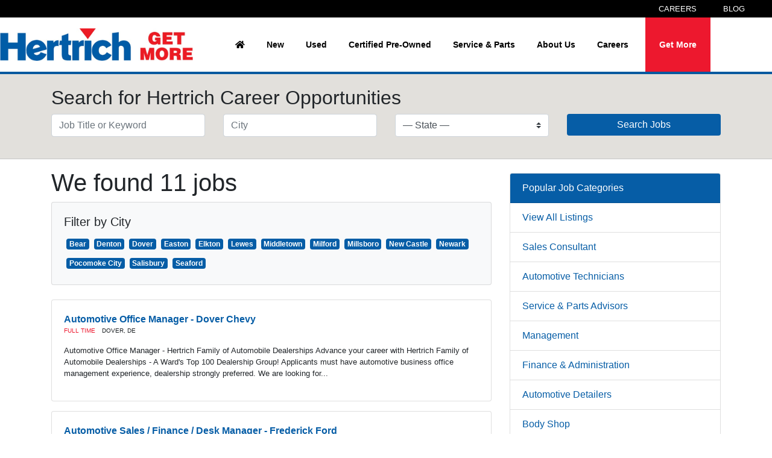

--- FILE ---
content_type: text/html; charset=UTF-8
request_url: https://hertrichsjobs.com/search.php?cat=Administrative,Marketing,Finance&keywords=&city=&state=
body_size: 29048
content:
<!DOCTYPE html>
<html>
<head>
	<title>Search Administrative,Marketing,Finance -  Jobs - </title>
	<meta name="description" content="">
	<meta name="keywords" content="">
	<meta http-equiv="Content-Type" content="text/html" charset="utf-8">
	<meta name="viewport" content="width=device-width, initial-scale=1">
	<link rel="stylesheet" href="/includes/js/bootstrap-4.6.0-dist/css/bootstrap.min.css" />
	<!-- <link rel="stylesheet" href="/includes/css/font-awesome.min.css" /> -->
	<link rel="stylesheet" href="/includes/fonts/fontawesome-free-5.15.3-web/css/all.min.css" />
	<script src="/includes/js/jquery-3.6.0.min.js"></script>
	<script src="/includes/js/bootstrap-4.6.0-dist/js/bootstrap.min.js"></script>
	<script src="/includes/js/css-vars-ponyfill.js"></script> <!-- Cuz IE can't deal with css vars...ugh -->
	<script>
	$(function() {
		// IE, of course.
		cssVars();
	});
	</script>

    <script async src="https://www.googletagmanager.com/gtag/js?id=UA-221468219-1"></script>
    <script>
        window.dataLayer = window.dataLayer || [];
		function gtag(){dataLayer.push(arguments);} gtag('js', new Date());
		gtag('config', 'UA-221468219-1');
    </script>



	<!-- hertrich css -->
	<link href="/includes/css/hertrichsjobs.css" type="text/css" rel="stylesheet" />


</head>
<body>
	
<header>
	
	<nav class="tippy-top-nav">
		<a href="https://www.hertrichs.com/careerslanding.htm">Careers</a>
		<a href="https://www.hertrichs.com/blog/index.htm">Blog</a>
	</nav>
	
	
	<nav class="navbar navbar-expand-lg navbar-light bg-light">
		<div class="logo"><a href="https://www.hertrichs.com/" title="Hertrich"><img alt="Hertrich" src="/images/hertrich-logo.jpg"></a></div>
		
		<button class="navbar-toggler" type="button" data-toggle="collapse" data-target="#navbarSupportedContent" aria-controls="navbarSupportedContent" aria-expanded="false" aria-label="Toggle navigation">
			<span class="navbar-toggler-icon"></span>
		</button>
	
		<div class="collapse navbar-collapse" id="navbarSupportedContent">
			<ul class="navbar-nav mr-auto">
				
				<li class="nav-item"><a href="https://www.hertrichs.com/" class="nav-link"><i class="fas fa-home"></i></a></li>
				
				<!-- New -->
				<li class="nav-item dropdown">
					<a class="nav-link dropdown-toggle" href="#" role="button" data-toggle="dropdown" aria-haspopup="true" aria-expanded="false">New</a>
					<div class="dropdown-menu" aria-labelledby="navbarDropdown">
						<div class="row">
								<div class="col-lg-3 offset-lg-1 nav-column">
								<ul>
									<li class="subhead"><a href="https://www.hertrichs.com/new-inventory/">New Inventory</a></li>
									<li><a href="https://www.hertrichs.com/new-inventory/index.htm">Shop New Inventory</a></li>
									<li><a href="https://www.hertrichs.com/new-inventory/index.htm?search=&make=Ford&model=E-350+Cutaway&model=E-Series+Utility+Service+Body&model=F-350+Chassis&model=F-450&model=F-550+Chassis&model=Transit+Cargo+Van&model=Transit+Connect&model=Transit+Connect+Van&model=Transit+Connect+Wagon&model=Transit+Crew+Van&model=Transit-150+Cargo&model=Transit-150+Passenger&model=Transit-250+Cargo&model=Transit-350+Cab+Chassis&model=Transit-350+Cutaway&saveFacetState=true&lastFacetInteracted=inventory-listing1-facet-anchor-model-26">Commercial Inventory</a></li>
									<li><a href="https://www.hertrichs.com/new-inventory/index.htm?search=&bodyStyle=Hatchback&bodyStyle=Sedan&internetPrice=10000-19999&reset=InventoryListing&saveFacetState=true&lastFacetInteracted=inventory-listing1-facet-anchor-bodyStyle-0">New Cars Under $16,000</a></li>
									<li><a href="https://www.hertrichs.com/new-inventory/index.htm?search=&saveFacetState=true&bodyStyle=SUV&internetPrice=10000-19999&lastFacetInteracted=inventory-listing1-facet-anchor-internetPrice-1">New SUV's Under $20,000</a></li>
									<li><a href="https://www.hertrichs.com/specials/new.htm">Custom SUVS and Trucks</a></li>
									<li><a href="https://www.hertrichs.com/showroom/index.htm">New Car Research</a></li>
									<li><a href="https://www.hertrichs.com/trade-in-form.htm">Value Your Trade</a></li>
								</ul>
							</div>
						</div>
					</div>
				</li>
				
				<!-- Used -->				
				<li class="nav-item dropdown">
					<a class="nav-link dropdown-toggle" href="#" role="button" data-toggle="dropdown" aria-haspopup="true" aria-expanded="false">Used</a>
					<div class="dropdown-menu" aria-labelledby="navbarDropdown">
						<div class="row">
							<div class="col-lg-3 offset-lg-1 nav-column">
								<ul>
									<li class="subhead"><a href="javascript:void(0)">Pre-Owned Inventory</a></li>
									<li><a href="https://www.hertrichs.com/used-inventory/index.htm">All Pre-Owned Inventory</a></li>
									<li><a href="https://www.hertrichs.com/used-inventory/index.htm?search=&bodyStyle=Pickup+Truck&bodyStyle=Truck&bodyStyle=Truck+Access+Cab&bodyStyle=Truck+Crew+Cab&bodyStyle=Truck+CrewMax&bodyStyle=Truck+Double+Cab&bodyStyle=Truck+Double-Cab&bodyStyle=Truck+Quad+Cab&bodyStyle=Truck+Regular+Cab&bodyStyle=Truck+Super+Cab&bodyStyle=Truck+SuperCab+Styleside&bodyStyle=Truck+SuperCrew&bodyStyle=Truck+SuperCrew+Cab&compositeType=&saveFacetState=true&lastFacetInteracted=inventory-listing1-facet-anchor-bodyStyle-13">Pre-Owned Trucks</a></li>
									<li><a href="https://www.hertrichs.com/certified-inventory/index.htm">Certified Pre-Owned</a></li>
									<li><a href="https://www.hertrichs.com/bargain-inventory/index.htm">Vehicles Under $10K</a></li>
									<li><a href="https://www.hertrichs.com/used-inventory/index.htm?promotionId=5cee7cb64eaf6ae975e7c3e3">Pre-Owned Specials</a></li>
									<li><a href="https://www.hertrichs.com/hertrich-certified-pre-owned.htm">Hertrich Certified Pre-Owned</a></li>
									<li><a href="https://www.hertrichs.com/calculator/payment.htm">Calculate Payment</a></li>
									<li><a href="https://www.hertrichs.com/trade-in-form.htm">Value Your Trade</a></li>
								</ul>
							</div>
						</div>
					</div>
				</li>
								
				<li class="nav-item"><a href="https://www.hertrichs.com/certified-inventory/index.htm" class="nav-link">Certified Pre-Owned</a></li>
				
				<!-- Service & Parts -->
				<li class="nav-item dropdown">
					<a class="nav-link dropdown-toggle" href="#" role="button" data-toggle="dropdown" aria-haspopup="true" aria-expanded="false">Service & Parts</a>
					<div class="dropdown-menu" aria-labelledby="navbarDropdown">
						<div class="row">
							<div class="col-md-3 offset-md-1 nav-column">
								<ul>
									<li class="subhead"><a href="javascript:void(0)">Service</a></li>
									<li><a href="https://www.hertrichs.com/locations/service-locations.htm">Service Locations</a></li>
									<li><a href="https://www.hertrichs.com/schedule-service.htm">Schedule Service</a></li>
									<li><a href="https://www.hertrichs.com/service-center.htm">Service Center</a></li>
									<li><a href="https://www.hertrichs.com/specials/service.htm">Service Specials</a></li>
									<li><a href="https://www.hertrichs.com/fleet-service.htm">Service Your Fleet</a></li>
								</ul>
							</div>
	
							<div class="col-md-3 nav-column">
								<ul>
									<li class="subhead"><a href="javascript:void(0)">Parts</a></li>
									<li><a href="https://www.hertrichs.com/locations/parts-locations.htm">Parts Locations</a></li>
									<li><a href="https://www.hertrichs.com/parts/index.htm">Parts Center</a></li>
									<li><a href="https://www.hertrichs.com/specials/parts.htm">Parts Specials</a></li>
								</ul>
							</div>
	
							<div class="col-md-3 nav-column">
								<ul>
									<li class="subhead"><a href="javascript:void(0)">Collision</a></li>
									<li><a href="http://www.hertrichcollision.com/">Hertrich Collision Center</a></li>
								</ul>
							</div>
						</div>
					</div>
				</li>
				
				<!-- About Us -->
				<li class="nav-item dropdown">
					<a class="nav-link dropdown-toggle" href="#" role="button" data-toggle="dropdown" aria-haspopup="true" aria-expanded="false">About Us</a>
					<div class="dropdown-menu alt-dropdown-menu" aria-labelledby="navbarDropdown">
						<div class="row">
							<div class="col-lg-11 nav-column alt-nav-column">
								<ul>
									<li class="subhead"><a href="javascript:void(0)">About Our Family Of Dealerships</a></li>
									<li><a href="https://www.hertrichs.com/dealership/about.htm">About Us</a></li>
									<li><a href="https://www.hertrichs.com/locations/index.htm">All Locations</a></li>
									<li><a href="http://www.hertrichcollision.com/">Hertrich Collision Center</a></li>
									<li><a href="https://www.hertrichfleet.com/?saveFacetState=true&normalBodyStyle=Cargo+Van&referrer=%26%23x2f%3Bnew-inventory%26%23x2f%3Bindex.htm">Fleet Sales</a></li>
									<li><a href="https://www.hertrichs.com/contact.htm">Customer Service</a></li>
									<li><a href="https://www.hertrichs.com/careerslanding.htm">Employment</a></li>
									<li><a href="https://www.hertrichs.com/blog/index.htm">Blog</a></li>
									
									<br />
									<li class="subhead"><a href="javascript:void(0)">At Work In Our Community</a></li>

									<li><a href="https://www.hertrichs.com/hertrich-helps.htm">Hertrich Helps</a></li>
									<li><a href="https://www.hertrichs.com/cash-for-class.htm">Cash For Class</a></li>
									<li><a href="https://www.hertrichs.com/snackpack.htm">Snack Pack The Truck USO</a></li>
								</ul>
							</div>
							<div class="col-lg-1 nav-colum alt-nav-column"></div>
							
							<!-- <div class="col-lg-5 nav-column contact-form">
								<ul>
									<li class="subhead"><a href="javascript:void(0)">Contact Us</a></li>
								</ul>
								
															</div> -->

						</div>
					</div>
				</li>
				
				<!-- Careers -->
				<li class="nav-item dropdown">
					<a class="nav-link dropdown-toggle" href="#" role="button" data-toggle="dropdown" aria-haspopup="true" aria-expanded="false">Careers</a>
					<div class="dropdown-menu" aria-labelledby="navbarDropdown">
						<div class="row">
							<div class="col-md-3 offset-md-1 nav-column">
								<ul>
									<li class="subhead"><a href="/">Work At Hertrich</a></li>
									<li><a href="https://www.hertrichs.com/careerslanding.htm">Hertrich Careers</a></li>
									<li><a href="https://www.hertrichs.com/our-culture.htm">Our Culture</a></li>
									<li><a href="https://www.hertrichs.com/benefits.htm">Benefits</a></li>
									<li><a href="https://www.hertrichs.com/hertrich-heros.htm">Hertrich Hires Heroes</a></li>
									<li><a href="https://www.hertrichs.com/tech-mentor-program.htm">Auto Tech Apprentice Program</a></li>
								</ul>
							</div>
			
							<div class="col-md-3 nav-column">
								<ul>
									<li class="subhead"><a href="javascript:void(0)">Open Positions</a></li>
									<li><a href="/search.php?cat=Sales&keywords=Sales%20Consultant">Sales</a></li>
									<li><a href="/search.php?cat=Service,Skilled%20Trades&keywords=Technician&city=&state=">Service</a></li>
									<li><a href="/search.php?cat=&keywords=Manager&city=&state=">Management</a></li>
									<!-- <li><a href="/search.php?keywords=Administrative">Administrative</a></li> -->
									<li><a href="/search.php?keywords=body&city=&state=">Auto Body</a></li>
									<!-- <li><a href="/search.php?keywords=Customer%20Service">Customer Service</a></li> -->
									<li><a href="/search.php?cat=Administrative,Marketing,Finance&keywords=&city=&state=">Finance & Administration</a></li>
									<li><a href="/search.php?keywords=Marketing">Marketing</a></li>
									<li><a href="/search.php?cat=&keywords=&jt=part_time&city=&state=">Part Time</a></li>
									<li><a href="/">Other</a></li>
								</ul>
							</div>
			
							<div class="col-md-3 nav-column">
								<ul>
									<li class="subhead"><a href="javascript:void(0)">Openings By Location</a></li>
									<li><a href="/search.php?city=Bear">Bear</a></li>
<li><a href="/search.php?city=Denton">Denton</a></li>
<li><a href="/search.php?city=Dover">Dover</a></li>
<li><a href="/search.php?city=Easton">Easton</a></li>
<li><a href="/search.php?city=Elkton">Elkton</a></li>
<li><a href="/search.php?city=Lewes">Lewes</a></li>
<li><a href="/search.php?city=Middletown">Middletown</a></li>
<li><a href="/search.php?city=Milford">Milford</a></li>
<li><a href="/search.php?city=Millsboro">Millsboro</a></li>
<li><a href="/search.php?city=New Castle">New Castle</a></li>
<li><a href="/search.php?city=Newark">Newark</a></li>
<li><a href="/search.php?city=Pocomoke City">Pocomoke City</a></li>
<li><a href="/search.php?city=Salisbury">Salisbury</a></li>
<li><a href="/search.php?city=Seaford">Seaford</a></li>
									<!--
									<li><a href="/search.php?city=Bear">Bear</a></li>
									<li><a href="/search.php?city=Denton">Denton</a></li>
									<li><a href="/search.php?city=Dover">Dover</a></li>
									<li><a href="/search.php?city=Easton">Easton</a></li>
									<li><a href="/search.php?city=Elkton">Elkton</a></li>
									<li><a href="/search.php?city=Milford">Milford</a></li>
									<li><a href="/search.php?city=New%20Castle">New Castle</a></li>
									<li><a href="/search.php?city=Pocomoke%20City">Pocomoke City</a></li>
									<li><a href="/search.php?city=Salisbury">Salisbury</a></li>
									<li><a href="/search.php?city=Seaford">Seaford</a></li>
									-->
								</ul>
							</div>
						</div>
					</div>
				</li>
			
				
				<li class="nav-item get-more"><a href="https://www.hertrichs.com/hertrich-get-more.htm" class="nav-link">Get More</a></li>

			</ul>
		</div>
	</nav>
</header>




<main>
	<!-- <div class="hero"><img src="/images/HERO_IMAGE_CAREERS.jpg" /></div> -->

	<section class="bg-pattern">
		<div class="container light">
			<!-- Generic searching widget -->
<form action="/search.php" class="form form-horizontal search-widget" role="form">
	<h1 class="search-title">Search for Hertrich Career Opportunities</h1>
	
	<div class="row">
		<div class="col-sm-3">
			<div class="form-group">
			<input type="text" name="keywords" class="form-control input-lg" id="" value="" placeholder="Job Title or Keyword">
			</div>
		</div>
		<div class="col-sm-3">
			<div class="form-group">
				<input type="text" name="city" id="" class="form-control input-lg" placeholder="City" value="">
				<!-- <input type="hidden" name="state" value="UT"> -->
			</div>
		</div>
		<div class="col-sm-3">
			<div class="form-group">
				<select name="state" class="form-control input-lg custom-select">
					<option value="">— State —</option>
					<option value="de">Delaware</option><option value="md">Maryland</option>				</select>
			</div>
		</div>
		<div class="col-sm-3">
			<div class="form-group">
				<button type="submit" class="btn btn-primary btn-block">Search Jobs</button>
			</div>
		</div>
	</div>
</form>
		</div>
	</section>

</main>


 <section class="content">
 	<div class="container">
 		<div class="row">
			
			
 			<div class="col-sm-8">
 				<!-- Search results -->
 				<div class="mt-3">
					                     <h1 class="light gray ib blacktext">We found 11  jobs  </h1>
 				</div>

 				<div class="card card-body bg-light citiesTags"><h5>Filter by City</h5><ul class="tags-inline"><li class='tags'><a href='http://hertrichsjobs.com/search.php?keywords=&city=Bear&state=&jt=' class='badge badge-primary'>Bear</a></li><li class='tags'><a href='http://hertrichsjobs.com/search.php?keywords=&city=Denton&state=&jt=' class='badge badge-primary'>Denton</a></li><li class='tags'><a href='http://hertrichsjobs.com/search.php?keywords=&city=Dover&state=&jt=' class='badge badge-primary'>Dover</a></li><li class='tags'><a href='http://hertrichsjobs.com/search.php?keywords=&city=Easton&state=&jt=' class='badge badge-primary'>Easton</a></li><li class='tags'><a href='http://hertrichsjobs.com/search.php?keywords=&city=Elkton&state=&jt=' class='badge badge-primary'>Elkton</a></li><li class='tags'><a href='http://hertrichsjobs.com/search.php?keywords=&city=Lewes&state=&jt=' class='badge badge-primary'>Lewes</a></li><li class='tags'><a href='http://hertrichsjobs.com/search.php?keywords=&city=Middletown&state=&jt=' class='badge badge-primary'>Middletown</a></li><li class='tags'><a href='http://hertrichsjobs.com/search.php?keywords=&city=Milford&state=&jt=' class='badge badge-primary'>Milford</a></li><li class='tags'><a href='http://hertrichsjobs.com/search.php?keywords=&city=Millsboro&state=&jt=' class='badge badge-primary'>Millsboro</a></li><li class='tags'><a href='http://hertrichsjobs.com/search.php?keywords=&city=New+Castle&state=&jt=' class='badge badge-primary'>New Castle</a></li><li class='tags'><a href='http://hertrichsjobs.com/search.php?keywords=&city=Newark&state=&jt=' class='badge badge-primary'>Newark</a></li><li class='tags'><a href='http://hertrichsjobs.com/search.php?keywords=&city=Pocomoke+City&state=&jt=' class='badge badge-primary'>Pocomoke City</a></li><li class='tags'><a href='http://hertrichsjobs.com/search.php?keywords=&city=Salisbury&state=&jt=' class='badge badge-primary'>Salisbury</a></li><li class='tags'><a href='http://hertrichsjobs.com/search.php?keywords=&city=Seaford&state=&jt=' class='badge badge-primary'>Seaford</a></li></ul></div><br /> 				 				
					 <div class="search-listing card card-body">
	 					<a href="/job-listing/c4ca_3950288.htm" title="Automotive Office Manager - Dover Chevy" class="title">Automotive Office Manager - Dover Chevy</a>

	 					<ul class="list-inline">
	 						<li class="job-type list-inline-item">Full Time</li>
	 						<li class="job-location list-inline-item">Dover, DE</li>
	 					</ul>
	 					<p>Automotive Office Manager - Hertrich Family of Automobile Dealerships Advance your career with Hertrich Family of Automobile Dealerships - A Ward's Top 100 Dealership Group! Applicants must have automotive business office management experience, dealership strongly preferred. 
We are looking for...</p>
					 </div>
 				 				
					 <div class="search-listing card card-body">
	 					<a href="/job-listing/c4ca_3935238.htm" title="Automotive Sales / Finance / Desk Manager - Frederick Ford" class="title">Automotive Sales / Finance / Desk Manager - Frederick Ford</a>

	 					<ul class="list-inline">
	 						<li class="job-type list-inline-item">Full Time</li>
	 						<li class="job-location list-inline-item">Seaford, DE</li>
	 					</ul>
	 					<p>Automotive Sales Manager / Finance Manager / Desk ManagerDealership Experience Required - TOP PAY - Aggressive Benefits Package - Apply Now!
Join the Hertrich Family of Automobile Dealerships - A Leading Team in Automotive Sales and Management!
Are you a dynamic leader with a passion for the...</p>
					 </div>
 				 				
					 <div class="search-listing card card-body">
	 					<a href="/job-listing/c4ca_3952135.htm" title="Automotive Sales / Finance / Desk Manager - Milford Ford Lincoln" class="title">Automotive Sales / Finance / Desk Manager - Milford Ford Lincoln</a>

	 					<ul class="list-inline">
	 						<li class="job-type list-inline-item">Full Time</li>
	 						<li class="job-location list-inline-item">Milford, DE</li>
	 					</ul>
	 					<p>Automotive Sales Manager / Finance Manager / Desk ManagerDealership Experience Required - TOP PAY - Aggressive Benefits Package - Apply Now!
Join the Hertrich Family of Automobile Dealerships - A Leading Team in Automotive Sales and Management!
Are you a dynamic leader with a passion for the...</p>
					 </div>
 				 				
					 <div class="search-listing card card-body">
	 					<a href="/job-listing/c4ca_3953341.htm" title="Automotive Sales / Finance Manager - Dover Chevy" class="title">Automotive Sales / Finance Manager - Dover Chevy</a>

	 					<ul class="list-inline">
	 						<li class="job-type list-inline-item">Full Time</li>
	 						<li class="job-location list-inline-item">Dover, DE</li>
	 					</ul>
	 					<p>Join Our Winning Team as an Experienced Automotive Sales / Finance Manager!
The Hertrich Family of Automobile Dealerships is seeking a driven, energetic, and experienced Automotive Sales / Finance Manager to become a key member of our World-Class Sales and Management Team. If you have a proven...</p>
					 </div>
 				 				
					 <div class="search-listing card card-body">
	 					<a href="/job-listing/c4ca_3952351.htm" title="Automotive Sales / Finance Manager - Milford Toyota" class="title">Automotive Sales / Finance Manager - Milford Toyota</a>

	 					<ul class="list-inline">
	 						<li class="job-type list-inline-item">Full Time</li>
	 						<li class="job-location list-inline-item">Milford, DE</li>
	 					</ul>
	 					<p>Join Our Winning Team as an Experienced Automotive Sales / Finance Manager!
The Hertrich Family of Automobile Dealerships is seeking a driven, energetic, and experienced Automotive Sales / Finance Manager to become a key member of our World-Class Sales and Management Team. If you have a proven...</p>
					 </div>
 				 				
					 <div class="search-listing card card-body">
	 					<a href="/job-listing/c4ca_3962966.htm" title="Automotive Sales / Finance Manager - Newark Nissan" class="title">Automotive Sales / Finance Manager - Newark Nissan</a>

	 					<ul class="list-inline">
	 						<li class="job-type list-inline-item">Full Time</li>
	 						<li class="job-location list-inline-item">Newark, DE</li>
	 					</ul>
	 					<p>Join Our Winning Team as an Experienced Automotive Sales / Finance Manager!
The Hertrich Family of Automobile Dealerships is seeking a driven, energetic, and experienced Automotive Sales / Finance Manager to become a key member of our World-Class Sales and Management Team. If you have a proven...</p>
					 </div>
 				 				
					 <div class="search-listing card card-body">
	 					<a href="/job-listing/c4ca_3950129.htm" title="Automotive Title Clerk -  Easton Chevy GMC" class="title">Automotive Title Clerk -  Easton Chevy GMC</a>

	 					<ul class="list-inline">
	 						<li class="job-type list-inline-item">Full Time</li>
	 						<li class="job-location list-inline-item">Easton, MD</li>
	 					</ul>
	 					<p>Income Ranges from $17 to $21.50 per hour.
Address: 7677 Ocean Gateway, Easton, MD 21601/ Contact 302-648-JOBS (5627) with any questions.
Automotive Title Clerk / Car Title Processor / Administrative Assistant
Are you an organized, detail-oriented individual with a passion for the automotive...</p>
					 </div>
 				 				
					 <div class="search-listing card card-body">
	 					<a href="/job-listing/c4ca_3955777.htm" title="Automotive Title Clerk - Dover Chevy" class="title">Automotive Title Clerk - Dover Chevy</a>

	 					<ul class="list-inline">
	 						<li class="job-type list-inline-item">Full Time</li>
	 						<li class="job-location list-inline-item">Dover, DE</li>
	 					</ul>
	 					<p>Automotive Title Clerk / Car Title Processor / Administrative Assistant
Are you an organized, detail-oriented individual with a passion for the automotive industry? Do you thrive in a fast-paced environment with unlimited career growth potential? If you're looking for a rewarding opportunity to...</p>
					 </div>
 				 				
					 <div class="search-listing card card-body">
	 					<a href="/job-listing/c4ca_3964872.htm" title="Automotive Title Clerk - Newark Nissan" class="title">Automotive Title Clerk - Newark Nissan</a>

	 					<ul class="list-inline">
	 						<li class="job-type list-inline-item">Full Time</li>
	 						<li class="job-location list-inline-item">Newark, DE</li>
	 					</ul>
	 					<p>Automotive Title Clerk / Car Title Processor / Administrative Assistant
Are you an organized, detail-oriented individual with a passion for the automotive industry? Do you thrive in a fast-paced environment with unlimited career growth potential? If you're looking for a rewarding opportunity to...</p>
					 </div>
 				 				
					 <div class="search-listing card card-body">
	 					<a href="/job-listing/c4ca_3966576.htm" title="Body Shop Customer Support Specialist - Newark Collision" class="title">Body Shop Customer Support Specialist - Newark Collision</a>

	 					<ul class="list-inline">
	 						<li class="job-type list-inline-item">Full Time</li>
	 						<li class="job-location list-inline-item">Newark, DE</li>
	 					</ul>
	 					<p>Body Shop Customer Support Specialist / Collision Center Administrative Assistant
Come be a part of our growing, world class team Join the Best...the largest dealer group on the Eastern Shore!
The Hertrich Family of Dealerships is on the lookout for awesome candidates to join our growing team....</p>
					 </div>
 				 				
					 <div class="search-listing card card-body">
	 					<a href="/job-listing/c4ca_3957191.htm" title="Customer Support Specialist / Cashier  / Receptionist - P/T - Salisbury Chevy Cadillac" class="title">Customer Support Specialist / Cashier  / Receptionist - P/T - Salisbury Chevy Cadillac</a>

	 					<ul class="list-inline">
	 						<li class="job-type list-inline-item">Part Time</li>
	 						<li class="job-location list-inline-item">Salisbury, MD</li>
	 					</ul>
	 					<p>Income Ranges from $15 to $18 per hour.
Address: 2531 North Salisbury Blvd.MD 21801 / Contact 302-648-JOBS (5627) with any questions.
Part-Time Customer Support Specialist / Receptionist - Automotive Dealership
Join the Hertrich Family of Dealerships and Grow with Us!
Are you passionate about...</p>
					 </div>
 				 				<!-- Pagination -->
 				<div class="center">
					<br />
					 				</div>
 			</div>





			<div class="col-sm-4">
				<br />
				<!-- Job POPULAR LIST -->
				<!-- Job POPULAR LIST -->
<div class="card popular">
	<div class="card-header bg-primary text-white">Popular Job Categories</div>
	
	 <ul class='job_titles list-group list-group-flush'><li class="list-group-item"><a href="http://hertrichsjobs.com/search.php" class="redtext">View All Listings</a></li><li class="list-group-item"><a href="http://hertrichsjobs.com/search.php?cat=Sales&keywords=Sales Consultant&city=&state=" class="redtext">Sales Consultant</a></li><li class="list-group-item"><a href="http://hertrichsjobs.com/search.php?cat=Service,Skilled Trades&keywords=Technician&city=&state=" class="redtext">Automotive Technicians</a></li><li class="list-group-item"><a href="http://hertrichsjobs.com/search.php?cat=Service,Parts&keywords=Advisor&city=&state=" class="redtext">Service & Parts Advisors</a></li><li class="list-group-item"><a href="http://hertrichsjobs.com/search.php?cat=&keywords=Manager&city=&state=" class="redtext">Management</a></li><li class="list-group-item"><a href="http://hertrichsjobs.com/search.php?cat=Administrative,Marketing,Finance&keywords=&city=&state=" class="redtext">Finance & Administration</a></li><li class="list-group-item"><a href="http://hertrichsjobs.com/search.php?cat=General Labor&keywords=Detailer&city=&state=" class="redtext">Automotive Detailers</a></li><li class="list-group-item"><a href="http://hertrichsjobs.com/search.php?cat=&keywords=Body&city=&state=" class="redtext">Body Shop</a></li><li class="list-group-item"><a href="http://hertrichsjobs.com/search.php?cat=Customer Service&keywords=Driver&city=&state=" class="redtext">Driver</a></li><li class="list-group-item"><a href="http://hertrichsjobs.com/search.php?cat=&keywords=&jt=part_time&city=&state=" class="redtext">Part Time</a></li></ul> </div>
			</div>
			 
 
 
 



 		</div>
 	</div>
 </section>
 <!-- <footer>
	<div class="container light tm30">	
				<div class="row">
			<div class="col-sm-6">
							</div>
			<div class="col-sm-6">
							</div>
		</div>
			</div>
</footer> -->
<footer>
<div class="container regular">
	<div class="row">
		<div class="col-sm-12">
			<div class="row">
	<div class="col">
		Powered by <a href="https://www.applicantpro.com"> ApplicantPro</a> Applicant Tracking System &copy; 2005-2026	</div>
</div>
<!-- <div>
	<a href="/" class="navbar-brand gray light"><span class="accent bold">Michigan</span>TechJobs</a><br><br>
	<div class="footer-extra voffset10">
		<span class="gray">Managed by Job Match LLC, All Rights Reserved - <strong>ApplicantPro</strong></span><br>
		<span><a href="http://www.applicantpro.com">Applicant Tracking Software</a> &copy; 2005-2012</span>
	</div>
</div> -->
		</div>
	</div>
</div>
</footer>
<!-- 			
			</td>
			<td width="240" align="right" valign="top">
							
			</td>	
			</tr>
			</table>
		</TD>
	</TR>
	<TR>
		<TD WIDTH="100%" class="image_04" align="center">All Rights Reserved - Managed by <a href = "http://www.applicantpro.com" class="footer_link"><b>ApplicantPRO Applicant Tracking Software</b></a> Copyright 2005-2014
		
<br></TD>
	</TR>			
	</TABLE></center> -->

<script>
  (function(i,s,o,g,r,a,m){i['GoogleAnalyticsObject']=r;i[r]=i[r]||function(){
  (i[r].q=i[r].q||[]).push(arguments)},i[r].l=1*new Date();a=s.createElement(o),
  m=s.getElementsByTagName(o)[0];a.async=1;a.src=g;m.parentNode.insertBefore(a,m)
  })(window,document,'script','//www.google-analytics.com/analytics.js','ga');

  ga('create', 'UA-57337201-1', 'auto');
  ga('send', 'pageview');

</script>
</body>
</html>


--- FILE ---
content_type: text/css
request_url: https://hertrichsjobs.com/includes/css/hertrichsjobs.css
body_size: 6080
content:
:root {
	--h-blue: #065da6;
	--h-dark-blue: #073271;
	--h-red: #ed182e;
}

a, a:hover {
	color: var(--h-blue);	
}

/* header */

header {
	border-bottom: 4px solid #06599f;
	box-shadow: 0 6px 12px rgba(0, 0, 0, 0.175);
}

header .tippy-top-nav {
	background-color: black;
	text-align: right;
	padding: 5px;
	text-transform: uppercase;
	font-size: 0.8rem;
}

header .tippy-top-nav a, header .tippy-top-nav a:hover {
	color: white;
	display: inline-block;
	margin-right: 40px;
}

header .bg-light {
	background-color: #ffffff !important;
}

header .logo {
	width: 25%;
    height: 90px;
    display: flex;
    align-items: center;
}

header .logo img {
	object-fit: contain;
	max-height: 80px;
	max-width:100%;
}

header .navbar {
	padding: 0;
}

/* Big screen */
@media all and (min-width: 992px) {
	header .navbar, header .navbar-collapse {
		align-items: stretch;
	}

	header .navbar-nav {
		flex-direction: row;
		position: relative;
		width: 100%;
		font-weight: 400;
		color: var(--color-neutral-0);
		margin-left:2rem;
		/* justify-content: center; */
	}
	
	header .nav-item {
		position: static;
		text-align: center;
		margin-left: 20px;
		font-size: 14px;
		font-weight: bold;
		display: flex;
		align-items: center;
	}
	
	header .nav-link:focus {
		outline: none;
	}
	
	header .nav-item:first-child {
		margin-left: 30px;
	}
	
	header .nav-link {
		color: black !important;
	}
	
	header .dropdown-toggle::after {
		display: none;
	}
	
	header .dropdown-menu {
		left: 0;
		right: 0;
		width: 100%;
		background-color: var(--h-red);
		border-radius: 0;
		border: 0;
		margin: 0;
		margin-top: 4px;
		padding-top: 25px;
		padding-bottom: 25px;
	}

	header .alt-dropdown-menu {
		left:40%;
		width:35%;
	}
	
	header .nav-column ul {
		list-style: none;
	}
	
	header .nav-column ul li {
		font-weight: normal;
	}
	
	header .nav-column ul li a {
		color: white;
		display: block;
		padding: 4px 8px;
	}
	
	header .nav-column ul li a:hover {
		background-color: var(--h-dark-blue);
		text-decoration: none;
	}
	
	header .nav-column .subhead {
		font-weight: bold;
		margin-bottom: 0.75rem;
		font-size: 16px;
	}
	
	header .nav-column .subhead a, header .nav-column .subhead a:hover {
		cursor: default;
		background-color: transparent;
	}
	
	header .invalid-feedback {
		color: white;
		text-align: center;
	}

	header .nav-column {
		font-size: 14px;
		padding-top: 25px;
		padding-bottom: 25px;
		color: white;
	}
	
	/* Do a little dance to make the borders show up next to the correct columns. */
	header .nav-column:last-child {
		border-right: 0;
	}
	header .nav-column, header .nav-column:first-child {
		border-right: 2px solid var(--h-dark-blue);
	}

	header .alt-nav-column, header .alt-nav-column:first-child {
		border-right: 0px;
	}

	header .dropdown.show {
		background-image: url("/images/caret.png");
		background-repeat: no-repeat;
		background-position: bottom center;
	}
}


/* Reset the fancies back to default. */
.form-control.is-valid, .was-validated .form-control:valid {
	border: 1px solid #ced4da;
	background-image: none;
	padding: 0.375rem 0.75rem;
}

.form-control.is-valid:focus, .was-validated .form-control:valid:focus {
	border: 1px solid #80bdff;
}


header .nav-item > a:hover {
	color: var(--h-blue) !important;
}

header .contact-form label {
	font-weight: normal;
	text-align: right;
	white-space: nowrap;
}


/* Small screen */
@media all and (max-width: 991px) {
	header .logo img {
		object-fit: contain;
		max-width: 200px;
		margin-top: 15px;
		margin-bottom: 15px;
	}

	header .nav-column ul {
		list-style: none;
	}
	
	header .nav-column .subhead {
		font-weight: bold;
		margin-bottom: 0.75rem;
		font-size: 16px;
	}
	
	header .nav-column {
		margin-bottom: 1rem;
	}
	
	header .nav-column ul li a {
		display: block;
		padding-top: 5px;
		padding-bottom: 10px;
	}
}

.hero img {
	object-fit: contain;
	width: 100%;
}

header .get-more {
	background-color: var(--h-red) !important;
	padding-left: 15px;
	padding-right: 15px;
}

header .nav-item.get-more a, header .nav-item.get-more a:hover {
	color: #ffffff !important;
}

.search-title {
	font-weight: normal;
	font-size: 2rem;
}

h4.search-title {
	font-size: 1.4rem;
}

footer {
	background-color: #f1f1f1;
	padding: 10px 0;
	text-align: center;
	font-size: 0.8rem;
	color: #565656;
}

/* tags */

.tags-inline {
	margin: 0;
	padding: 0;
}

.tags-inline li {
	list-style: none;
	display: inline-block;
	margin: 4px;
}
	
.statetagsM {
	background-color: #f1f1f1;
	color: color(srgb 0.499 0.499 0.499);
	margin-bottom: 1rem;
	padding: 15px;
}

.statetagsM .badge-primary, .citiesTags .badge-primary {
	background-color: var(--h-blue);
}

.search-listing {
	margin-bottom: 1rem;
	font-size: 0.8rem;
	transition: all 0.2s;
}

.search-listing:hover {
	background-color: #fafafa;
	box-shadow: 0 0 7px 0 rgba(0, 0, 0, 0.10);
}

.search-listing .title {
	color: var(--h-blue);
	font-weight: bold;
	font-size: 1rem;
	display: block;
	text-align: left;
}

.search-listing .list-inline {
	font-size: 0.6rem;
	text-transform: uppercase;
	white-space: nowrap;
}

.back-to-results {
	padding-top: 20px;
	padding-bottom: 20px;
}

.listing .title .col {
	text-align: left;
	padding-top: 20px;
	padding-bottom: 20px;
}

.card .label {
	color: #777777;
	text-transform: uppercase;
	font-size: 0.8rem;
}

.apply-now-button {
	background-color: var(--h-red) !important;
}

.apply-now-button:hover {
	background-color: #b80000 !important;
}

.job-type {
	color: var(--h-red);
}

.bg-pattern {
	box-shadow: 0 1px 1px 0 #c8c8c8;
	background-color: #e2e0dc;
}

.search-widget {
	padding: 20px 0;
}

.btn-primary {
	background-color: var(--h-blue);
	border: 0;
}

.bg-primary {
	background-color: var(--h-blue) !important;
}

/* Map */

#map {
	width: 550px;
	height: 450px;
	margin-top: -30px;
	margin-left: auto;
	margin-right: auto;
}

/* Pagination styles */

.pagination .page-link {
  color: var(--h-blue);
}

.pagination .active .page-link {
  background-color: var(--h-blue);
  border-color: var(--h-blue);
}

.pagination .active .page-link:hover {
  color: #454545;
  border-color: #b3b3b3;
}



--- FILE ---
content_type: text/plain
request_url: https://www.google-analytics.com/j/collect?v=1&_v=j102&a=468688810&t=pageview&_s=1&dl=https%3A%2F%2Fhertrichsjobs.com%2Fsearch.php%3Fcat%3DAdministrative%2CMarketing%2CFinance%26keywords%3D%26city%3D%26state%3D&ul=en-us%40posix&dt=Search%20Administrative%2CMarketing%2CFinance%20-%20Jobs%20-&sr=1280x720&vp=1280x720&_u=IEBAAEABAAAAACAAI~&jid=1994295084&gjid=1371347064&cid=998280897.1768994125&tid=UA-57337201-1&_gid=1967167760.1768994125&_r=1&_slc=1&z=1804140730
body_size: -451
content:
2,cG-NL9FB1806S